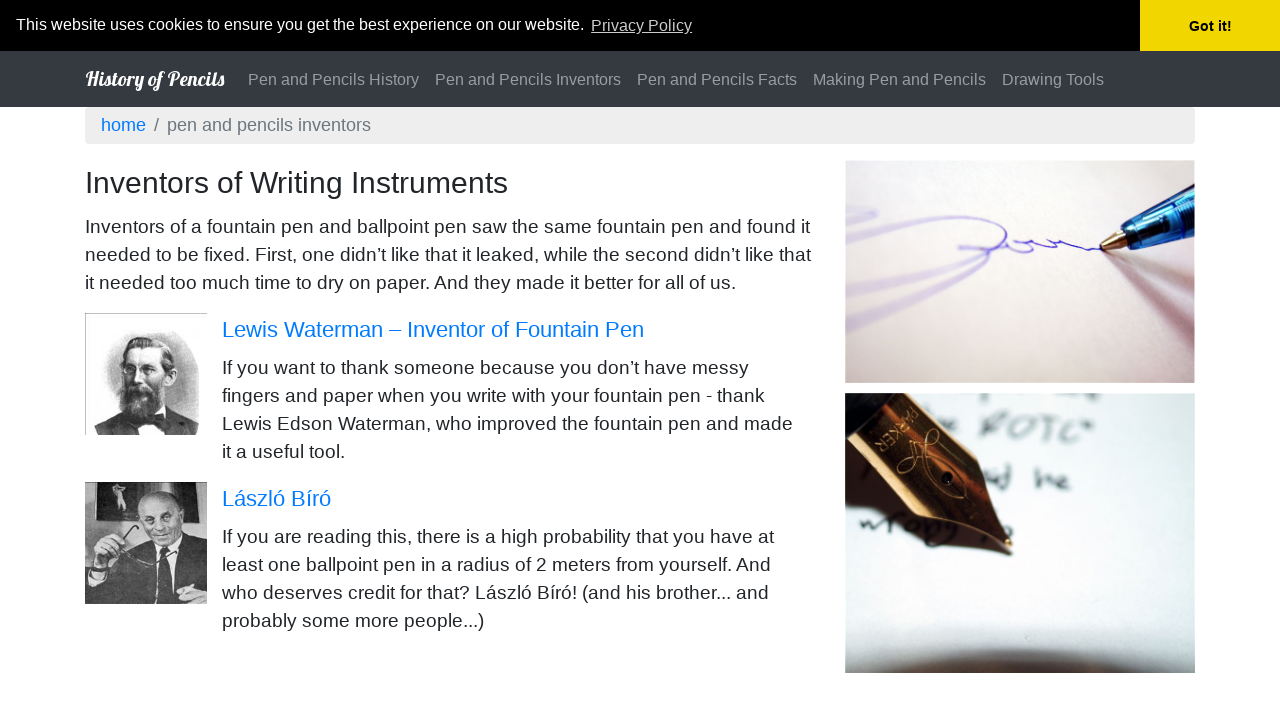

--- FILE ---
content_type: text/html; charset=utf-8
request_url: http://www.historyofpencils.com/writing-instruments-inventors/
body_size: 3753
content:
<!doctype html>
<html lang="en">
<head>

    <title>Inventors of Writing Implements &#x2013; Inventor of Pen</title>


        <!-- Global site tag (gtag.js) - Google Analytics -->
        <script async src="https://www.googletagmanager.com/gtag/js?id=UA-52187754-8"></script>
        <script>
        window.dataLayer = window.dataLayer || [];
        function gtag() { dataLayer.push(arguments); }
        gtag('js', new Date());

        gtag('config', 'UA-52187754-8');
        </script>

    <meta charset="utf-8">
    <meta name="viewport" content="width=device-width, initial-scale=1, shrink-to-fit=no">

    <link rel="stylesheet" href="https://stackpath.bootstrapcdn.com/bootstrap/4.4.1/css/bootstrap.min.css" integrity="sha384-Vkoo8x4CGsO3+Hhxv8T/Q5PaXtkKtu6ug5TOeNV6gBiFeWPGFN9MuhOf23Q9Ifjh" crossorigin="anonymous">
    <link rel="stylesheet" href="/CSS/bootstrap-custom.css">

    <link href="https://fonts.googleapis.com/css?family=Lobster" rel="stylesheet">

    
    <link rel="icon" type="image/png" href="/favicon.ico">


    <script async src="//pagead2.googlesyndication.com/pagead/js/adsbygoogle.js"></script>
<script>
     (adsbygoogle = window.adsbygoogle || []).push({
          google_ad_client: "ca-pub-9931833670937669",
          enable_page_level_ads: true
     });
</script>

</head>
<body>

    

    
    <nav class="navbar navbar-expand-lg navbar-dark bg-dark">
    <div class="container">
        <a class="navbar-brand" href="/">History of Pencils</a>
        <button class="navbar-toggler" type="button" data-toggle="collapse" data-target="#navbarNav" aria-controls="navbarNav" aria-expanded="false" aria-label="Toggle navigation">
            <span class="navbar-toggler-icon"></span>
        </button>
        <div class="collapse navbar-collapse" id="navbarNav">
            <ul class="navbar-nav">
                        <li class="nav-item"><a class="nav-link" href="/writing-instruments-history/">Pen and Pencils History</a></li>
                        <li class="nav-item"><a class="nav-link" href="/writing-instruments-inventors/">Pen and Pencils Inventors</a></li>
                        <li class="nav-item"><a class="nav-link" href="/writing-instruments-facts/">Pen and Pencils Facts</a></li>
                        <li class="nav-item"><a class="nav-link" href="/making-writing-instruments/">Making Pen and Pencils</a></li>
                        <li class="nav-item"><a class="nav-link" href="/drawing-tools/">Drawing Tools</a></li>
            </ul>
        </div>
    </div>
</nav>

    

    





<div class="container">
    <nav aria-label="breadcrumb">
        <ol class="breadcrumb">
            <li class="breadcrumb-item"><a href="/">Home</a></li>
            <li class="breadcrumb-item active" aria-current="page">Pen and Pencils Inventors</li>
        </ol>
    </nav>
</div>




<div class="container">
    <div class="row">
        <div class="col-lg-8 col-md-12 col-sm-12 col-12">

            

            <h1>Inventors of Writing Instruments</h1>

            

            <p>Inventors of a fountain pen and ballpoint pen saw the same fountain pen and found it needed to be fixed. First, one didn’t like that it leaked, while the second didn’t like that it needed too much time to dry on paper. And they made it better for all of us.</p>


            

            




            <div class="row nopadding"><div class="col-lg-2 col-md-2 col-sm-2 col-3 nopadding">
<a href="/writing-instruments-inventors/lewis-waterman/"><img src="/images/historyofpencils/picture-of-lewis-edson-waterman-thumb.jpg" alt="Picture Of Lewis Edson Waterman" class="img-responsive width100Percent marginbottom10"></a>
</div>
<div class="col-lg-10 col-md-10 col-sm-10 col-9">
<h2><a href="/writing-instruments-inventors/lewis-waterman/">Lewis Waterman – Inventor of Fountain Pen</a></h2>
<p>If you want to thank someone because you don’t have messy fingers and paper when you write with your fountain pen - thank Lewis Edson Waterman, who improved the fountain pen and made it a useful tool.</p>

</div>
</div>
<div class="row nopadding"><div class="col-lg-2 col-md-2 col-sm-2 col-3 nopadding">
<a href="/writing-instruments-inventors/lászló-bíró/"><img src="/images/historyofpencils/picture-of-laszlo-biro-1978-thumb.JPG" alt="Picture Of Laszlo Biro 1978" class="img-responsive width100Percent marginbottom10"></a>
</div>
<div class="col-lg-10 col-md-10 col-sm-10 col-9">
<h2><a href="/writing-instruments-inventors/lászló-bíró/">László Bíró</a></h2>
<p>If you are reading this, there is a high probability that you have at least one ballpoint pen in a radius of 2 meters from yourself. And who deserves credit for that? László Bíró! (and his brother... and probably some more people...)</p>

</div>
</div>
<div class="margintop10"></div>
<div>
<!-- CanardCategoryRepeating1 -->
<ins class="adsbygoogle"
     style="display:block"
     data-ad-format="fluid"
     data-ad-layout-key="-h2+d+5c-9-3e"
     data-ad-client="ca-pub-9931833670937669"
     data-ad-slot="1530668707"></ins>
<script>
     (adsbygoogle = window.adsbygoogle || []).push({});
</script>
</div>
<div class="margintop10"></div><div class="row nopadding"><div class="col-lg-2 col-md-2 col-sm-2 col-3 nopadding">
<a href="/writing-instruments-inventors/george-safford-parker/"><img src="/images/historyofpencils/george-parker-pen-thumb.jpg" alt="George Parker Pen" class="img-responsive width100Percent marginbottom10"></a>
</div>
<div class="col-lg-10 col-md-10 col-sm-10 col-9">
<h2><a href="/writing-instruments-inventors/george-safford-parker/">George Safford Parker and Parker Pen Company</a></h2>
<p>George Parker was an American industrialist and inventor. He created the Parker pen brand and Pen Parker Company. Pen Parker Company is one of the largest writing instrument companies in the world and the first one that went global.</p>

</div>
</div>



            <div class="margintop10"></div>
<div>
<!-- CanardCategory8 -->
<ins class="adsbygoogle"
     style="display:block"
     data-ad-client="ca-pub-9931833670937669"
     data-ad-slot="3526276652"
     data-ad-format="auto"
     data-full-width-responsive="true"></ins>
<script>
(adsbygoogle = window.adsbygoogle || []).push({});
</script>
</div>
<div class="margintop10"></div>

        </div>

        <div class="col-lg-4 col-md-12 col-sm-12">
            <div class="row">
<div class="col-lg-12 col-md-4 col-sm-4 col-6">
<a href="/picture/picture-of-writing-with-ballpoint-pen/"><img src="/images/historyofpencils/picture-of-writing-with-ballpoint-pen.jpg" alt="Picture Of Writing With Ballpoint Pen" class="img-fluid marginbottom10 width100Percent"></a>
</div>
<div class="col-lg-12 col-md-4 col-sm-4 col-6">
<a href="/picture/picture-of-writing-with-fountain-pen/"><img src="/images/historyofpencils/picture-of-writing-with-fountain-pen.jpg" alt="Picture Of Writing With Fountain Pen" class="img-fluid marginbottom10 width100Percent"></a>
</div>
            </div>
        </div>

        

    </div>
</div>

    
    
    <footer class="text-muted margintop10">
        <div class="container">
            <p>
                © 2026 - History of Pencils | <a href="/page/privacy-policy/">Privacy Policy</a> | <a href="/page/contact/">Contact</a>
            </p>
        </div>
        <div class="container">
            <p class="footer-message">HistoryOfPencils.com is a participant in the Amazon Services LLC Associates Program, an affiliate advertising program designed to provide a means for sites to earn advertising fees by advertising and linking to Amazon.com.&#xD;&#xA;</p>
        </div>
    </footer>


    

    

    

    <link rel="stylesheet" type="text/css" href="//cdnjs.cloudflare.com/ajax/libs/cookieconsent2/3.0.3/cookieconsent.min.css" />
    <script src="//cdnjs.cloudflare.com/ajax/libs/cookieconsent2/3.0.3/cookieconsent.min.js"></script>
    <script>
        window.addEventListener("load", function () {
            window.cookieconsent.initialise({
                "palette": {
                    "popup": {
                        "background": "#000"
                    },
                    "button": {
                        "background": "#f1d600"
                    }
                },
                "theme": "edgeless",
                "position": "top",
                "static": true,
                "content": {
                    "href": "/page/privacy-policy/",
                    "link": "Privacy Policy"
                }
            })
        });
    </script>

    <script src="//s7.addthis.com/js/300/addthis_widget.js#pubid=ra-5880d9a57b5d36b2" async="async"></script>

    <!-- Optional JavaScript -->
    <!-- jQuery first, then Popper.js, then Bootstrap JS -->
    <script src="https://code.jquery.com/jquery-3.4.1.slim.min.js" integrity="sha384-J6qa4849blE2+poT4WnyKhv5vZF5SrPo0iEjwBvKU7imGFAV0wwj1yYfoRSJoZ+n" crossorigin="anonymous"></script>
    <script src="https://cdn.jsdelivr.net/npm/popper.js@1.16.0/dist/umd/popper.min.js" integrity="sha384-Q6E9RHvbIyZFJoft+2mJbHaEWldlvI9IOYy5n3zV9zzTtmI3UksdQRVvoxMfooAo" crossorigin="anonymous"></script>
<script src="https://stackpath.bootstrapcdn.com/bootstrap/4.4.1/js/bootstrap.min.js" integrity="sha384-wfSDF2E50Y2D1uUdj0O3uMBJnjuUD4Ih7YwaYd1iqfktj0Uod8GCExl3Og8ifwB6" crossorigin="anonymous"></script>
</body>
</html>

--- FILE ---
content_type: text/html; charset=utf-8
request_url: https://www.google.com/recaptcha/api2/aframe
body_size: 257
content:
<!DOCTYPE HTML><html><head><meta http-equiv="content-type" content="text/html; charset=UTF-8"></head><body><script nonce="8cVyfe-5k4qCaNlJRffYrg">/** Anti-fraud and anti-abuse applications only. See google.com/recaptcha */ try{var clients={'sodar':'https://pagead2.googlesyndication.com/pagead/sodar?'};window.addEventListener("message",function(a){try{if(a.source===window.parent){var b=JSON.parse(a.data);var c=clients[b['id']];if(c){var d=document.createElement('img');d.src=c+b['params']+'&rc='+(localStorage.getItem("rc::a")?sessionStorage.getItem("rc::b"):"");window.document.body.appendChild(d);sessionStorage.setItem("rc::e",parseInt(sessionStorage.getItem("rc::e")||0)+1);localStorage.setItem("rc::h",'1768264718372');}}}catch(b){}});window.parent.postMessage("_grecaptcha_ready", "*");}catch(b){}</script></body></html>

--- FILE ---
content_type: text/css
request_url: http://www.historyofpencils.com/CSS/bootstrap-custom.css
body_size: 1201
content:
.margintop2 {
    margin-top: 2px;
}

.margintop5 {
    margin-top: 5px;
}

.margintop10 {
    margin-top: 10px;
}

.margintop15 {
    margin-top: 15px;
}

.margintop20 {
    margin-top: 20px;
}

.margintop25 {
    margin-top: 25px;
}

.margintop30 {
    margin-top: 30px;
}


.marginright2 {
    margin-right: 2px;
}

.marginright5 {
    margin-right: 5px;
}

.marginright10 {
    margin-right: 10px;
}

.marginright15 {
    margin-right: 15px;
}

.marginright20 {
    margin-right: 20px;
}

.marginright25 {
    margin-right: 25px;
}

.marginright30 {
    margin-right: 30px;
}


.marginleft2 {
    margin-left: 2px;
}

.marginleft5 {
    margin-left: 5px;
}

.marginleft10 {
    margin-left: 10px;
}

.marginleft15 {
    margin-left: 15px;
}

.marginleft20 {
    margin-left: 20px;
}

.marginleft25 {
    margin-left: 25px;
}

.marginleft30 {
    margin-left: 30px;
}


.marginbottom2 {
    margin-bottom: 2px;
}

.marginbottom5 {
    margin-bottom: 5px;
}

.marginbottom10 {
    margin-bottom: 10px;
}

.marginbottom15 {
    margin-bottom: 15px;
}

.marginbottom20 {
    margin-bottom: 20px;
}

.marginbottom25 {
    margin-bottom: 25px;
}

.marginbottom30 {
    margin-bottom: 30px;
}


.nopadding {
    padding: 0 !important;
    margin: 0 !important;
}

.borderRadius2 {
    border-radius: 2px;
}

.borderRadius3 {
    border-radius: 3px;
}

.borderRadius5 {
    border-radius: 5px;
}

.width100Percent
{
    width:100%;
}



.navbar-brand {
    font-family: 'Lobster', cursive;
    font-size: 1.25em;
}


h1, h2, h3 {
    font-weight: 400;
    line-height: 1.5;
}



/* Large Devices, .visible-lg-* */
@media (min-width: 1200px) {

    h1 {
        font-size: 1.9em;
    }

    h2 {
        font-size: 1.4em;
    }

    h3 {
        font-size: 1.3em;
    }

    body {
    }
}

/* Medium Devices, .visible-md-* */
@media (min-width: 992px) and (max-width: 1199px) {

    h1 {
        font-size: 1.7em;
    }

    h2 {
        font-size: 1.3em;
    }

    h3 {
        font-size: 1.2em;
    }

    body {
    }
}

/* Small Devices, .visible-sm-* */
@media (min-width: 768px) and (max-width: 991px) {

    h1 {
        font-size: 1.6em;
    }

    h2 {
        font-size: 1.3em;
    }

    h3 {
        font-size: 1.2em;
    }

    body {
    }
}

/* Extra Small Devices, .visible-xs-* */
@media (min-width: 375px) and (max-width: 767px) {

    h1 {
        font-size: 1.5em;
        margin-top: 3px;
        margin-bottom: 6px;
    }

    h2 {
        font-size: 1.3em;
    }

    h3 {
        font-size: 1.2em;
    }

    body {
    }

    blockquote {
        margin-left: 0em;
    }
}

@media (max-width: 374px) {

    h1 {
        font-size: 1.5em;
        margin-top: 3px;
        margin-bottom: 3px;
    }

    h2 {
        font-size: 1.3em;
    }

    h3 {
        font-size: 1.2em;
    }

    body {
    }

    blockquote {
        margin-left: 0em;
    }
}

p
{
    font-size: 1.2em;
}

ul, li, li li {
    /*margin: 0.4em 0;*/
    font-size: 1.1em;
    line-height: 1.5;
}

li li {
    font-size: 0.9em;
}

.nav-link {
    font-size: 0.84em;
}

blockquote {
    font-size: 1.25em;
    background: #f9f9f9;
    border-left: 10px solid #ccc;
    margin: 1.5em 10px;
    padding: 0.5em 10px;
    quotes: "\201C""\201D""\2018""\2019";
}
  
  blockquote:before {
    color: #ccc;
    content: open-quote;
    font-family: Georgia, 'Times New Roman', Times, serif;
    font-size: 4em;
    line-height: 0.1em;
    margin-right: 0.25em;
    vertical-align: -0.4em;
  }

.breadcrumb {
    background-color: #eee;
    font-size: 1em;
    text-transform: lowercase;
    padding-top: 5px;
    padding-bottom: 6px;
   
}

.footer-message {
    font-size: 0.8em;
}